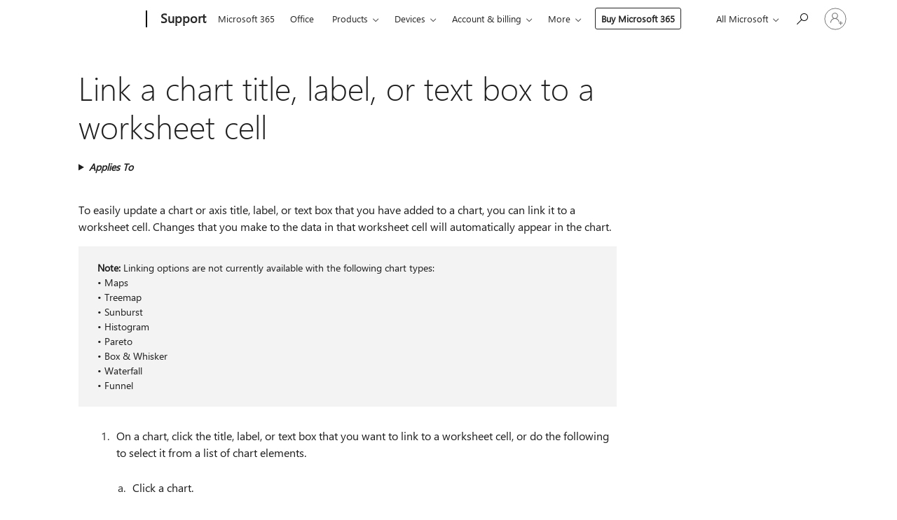

--- FILE ---
content_type: text/html; charset=utf-8
request_url: https://login.microsoftonline.com/common/oauth2/v2.0/authorize?client_id=ee272b19-4411-433f-8f28-5c13cb6fd407&redirect_uri=https%3A%2F%2Fsupport.microsoft.com%2Fsignin-oidc&response_type=code%20id_token&scope=openid%20profile%20offline_access&response_mode=form_post&nonce=639046215625120831.NDYyZDMxZjEtYjRhNS00NGY1LTgxNzEtZTcxOGY1MTZhZDQ3MDE3YTU4ZmQtY2U1YS00YTBmLWEwYTYtNDVkOWMyZDBiNmQx&prompt=none&nopa=2&state=CfDJ8MF9taR5d3RHoynoKQkxN0CNukKf30VZK6AUMj-Cd8IXMLN1j0Itul6zCDEcDr17xWZcxtP4p5opdtj62sOoypSYrnp0h2sbIc9Nc2Fo_47Tcx2j3Mk0vBjntE2hDzlMtfMTlBs9MkGytGoH8LdW3g9BFydHDDQKR7C_2Bd-M6LjzWNbQkz9UF-X_8LrBu5v5X422phTSAFIf4pJ0LqBjA3ZGjF9tN6Snjr_r_JR1lV0pUpqeYeZU794pZdjJ83RBKbzW1A_Pc7Ff2i4x3Gysvz69cePdBd8O8usCXGHcYKfNNHUCLXLzOATL2DmisPLKmbi2ncrD8ZMg_d5PcncotaSMge54EQM8Mj0Lcx4tBg4&x-client-SKU=ID_NET6_0&x-client-ver=8.12.1.0&sso_reload=true
body_size: 9619
content:


<!-- Copyright (C) Microsoft Corporation. All rights reserved. -->
<!DOCTYPE html>
<html>
<head>
    <title>Redirecting</title>
    <meta http-equiv="Content-Type" content="text/html; charset=UTF-8">
    <meta http-equiv="X-UA-Compatible" content="IE=edge">
    <meta name="viewport" content="width=device-width, initial-scale=1.0, maximum-scale=2.0, user-scalable=yes">
    <meta http-equiv="Pragma" content="no-cache">
    <meta http-equiv="Expires" content="-1">
    <meta name="PageID" content="FetchSessions" />
    <meta name="SiteID" content="" />
    <meta name="ReqLC" content="1033" />
    <meta name="LocLC" content="en-US" />

    
<meta name="robots" content="none" />

<script type="text/javascript" nonce='wd_TsdIECq5fcBtHWuhSpg'>//<![CDATA[
$Config={"urlGetCredentialType":"https://login.microsoftonline.com/common/GetCredentialType?mkt=en-US","urlGoToAADError":"https://login.live.com/oauth20_authorize.srf?client_id=ee272b19-4411-433f-8f28-5c13cb6fd407\u0026scope=openid+profile+offline_access\u0026redirect_uri=https%3a%2f%2fsupport.microsoft.com%2fsignin-oidc\u0026response_type=code+id_token\u0026state=[base64]\u0026response_mode=form_post\u0026nonce=639046215625120831.NDYyZDMxZjEtYjRhNS00NGY1LTgxNzEtZTcxOGY1MTZhZDQ3MDE3YTU4ZmQtY2U1YS00YTBmLWEwYTYtNDVkOWMyZDBiNmQx\u0026prompt=none\u0026x-client-SKU=ID_NET6_0\u0026x-client-Ver=8.12.1.0\u0026uaid=4aa02430ef6e4a46abbeb1cb416032a0\u0026msproxy=1\u0026issuer=mso\u0026tenant=common\u0026ui_locales=en-US\u0026epctrc=40IbqwPAob3GBqJ0xK2k0KxaWeg0mOZuOuK5hmjQMh4%3d0%3a1%3aCANARY%3aIXb9XBRkxMR%2fyXtxvN4DBBNlqqPM4A4jeUmiAsV%2beXI%3d\u0026epct=[base64]\u0026jshs=0\u0026nopa=2","urlAppError":"https://support.microsoft.com/signin-oidc","oAppRedirectErrorPostParams":{"error":"interaction_required","error_description":"Session information is not sufficient for single-sign-on.","state":"[base64]"},"iMaxStackForKnockoutAsyncComponents":10000,"fShowButtons":true,"urlCdn":"https://aadcdn.msftauth.net/shared/1.0/","urlDefaultFavicon":"https://aadcdn.msftauth.net/shared/1.0/content/images/favicon_a_eupayfgghqiai7k9sol6lg2.ico","urlPost":"/common/login","iPawnIcon":0,"sPOST_Username":"","fEnableNumberMatching":true,"sFT":"[base64]","sFTName":"flowToken","sCtx":"[base64]","fEnableOneDSClientTelemetry":true,"dynamicTenantBranding":null,"staticTenantBranding":null,"oAppCobranding":{},"iBackgroundImage":4,"arrSessions":[],"urlMsaStaticMeControl":"https://login.live.com/Me.htm?v=3","fApplicationInsightsEnabled":false,"iApplicationInsightsEnabledPercentage":0,"urlSetDebugMode":"https://login.microsoftonline.com/common/debugmode","fEnableCssAnimation":true,"fDisableAnimationIfAnimationEndUnsupported":true,"fSsoFeasible":true,"fAllowGrayOutLightBox":true,"fProvideV2SsoImprovements":true,"fUseMsaSessionState":true,"fIsRemoteNGCSupported":true,"urlLogin":"https://login.microsoftonline.com/common/reprocess?ctx=[base64]","urlDssoStatus":"https://login.microsoftonline.com/common/instrumentation/dssostatus","iSessionPullType":3,"fUseSameSite":true,"iAllowedIdentities":2,"isGlobalTenant":true,"uiflavor":1001,"fShouldPlatformKeyBeSuppressed":true,"fLoadStringCustomizationPromises":true,"fUseAlternateTextForSwitchToCredPickerLink":true,"fOfflineAccountVisible":false,"fEnableUserStateFix":true,"fShowAccessPassPeek":true,"fUpdateSessionPollingLogic":true,"fEnableShowPickerCredObservable":true,"fFetchSessionsSkipDsso":true,"fIsCiamUserFlowUxNewLogicEnabled":true,"fUseNonMicrosoftDefaultBrandingForCiam":true,"sCompanyDisplayName":"Microsoft Services","fRemoveCustomCss":true,"fFixUICrashForApiRequestHandler":true,"fShowUpdatedKoreanPrivacyFooter":true,"fUsePostCssHotfix":true,"fFixUserFlowBranding":true,"fEnablePasskeyNullFix":true,"fEnableRefreshCookiesFix":true,"fEnableWebNativeBridgeInterstitialUx":true,"fEnableWindowParentingFix":true,"fEnableNativeBridgeErrors":true,"urlAcmaServerPath":"https://login.microsoftonline.com","sTenantId":"common","sMkt":"en-US","fIsDesktop":true,"fUpdateConfigInit":true,"fLogDisallowedCssProperties":true,"fDisallowExternalFonts":true,"scid":1013,"hpgact":1800,"hpgid":7,"apiCanary":"[base64]","canary":"40IbqwPAob3GBqJ0xK2k0KxaWeg0mOZuOuK5hmjQMh4=0:1:CANARY:IXb9XBRkxMR/yXtxvN4DBBNlqqPM4A4jeUmiAsV+eXI=","sCanaryTokenName":"canary","fSkipRenderingNewCanaryToken":false,"fEnableNewCsrfProtection":true,"correlationId":"4aa02430-ef6e-4a46-abbe-b1cb416032a0","sessionId":"db0ec581-32d5-43a8-b65c-528a964a7e00","sRingId":"R5","locale":{"mkt":"en-US","lcid":1033},"slMaxRetry":2,"slReportFailure":true,"strings":{"desktopsso":{"authenticatingmessage":"Trying to sign you in"}},"enums":{"ClientMetricsModes":{"None":0,"SubmitOnPost":1,"SubmitOnRedirect":2,"InstrumentPlt":4}},"urls":{"instr":{"pageload":"https://login.microsoftonline.com/common/instrumentation/reportpageload","dssostatus":"https://login.microsoftonline.com/common/instrumentation/dssostatus"}},"browser":{"ltr":1,"Chrome":1,"_Mac":1,"_M131":1,"_D0":1,"Full":1,"RE_WebKit":1,"b":{"name":"Chrome","major":131,"minor":0},"os":{"name":"OSX","version":"10.15.7"},"V":"131.0"},"watson":{"url":"/common/handlers/watson","bundle":"https://aadcdn.msftauth.net/ests/2.1/content/cdnbundles/watson.min_q5ptmu8aniymd4ftuqdkda2.js","sbundle":"https://aadcdn.msftauth.net/ests/2.1/content/cdnbundles/watsonsupportwithjquery.3.5.min_dc940oomzau4rsu8qesnvg2.js","fbundle":"https://aadcdn.msftauth.net/ests/2.1/content/cdnbundles/frameworksupport.min_oadrnc13magb009k4d20lg2.js","resetErrorPeriod":5,"maxCorsErrors":-1,"maxInjectErrors":5,"maxErrors":10,"maxTotalErrors":3,"expSrcs":["https://login.microsoftonline.com","https://aadcdn.msauth.net/","https://aadcdn.msftauth.net/",".login.microsoftonline.com"],"envErrorRedirect":true,"envErrorUrl":"/common/handlers/enverror"},"loader":{"cdnRoots":["https://aadcdn.msauth.net/","https://aadcdn.msftauth.net/"],"logByThrowing":true},"serverDetails":{"slc":"ProdSlices","dc":"WUS3","ri":"PH3XXXX","ver":{"v":[2,1,23173,3]},"rt":"2026-01-21T19:46:03","et":17},"clientEvents":{"enabled":true,"telemetryEnabled":true,"useOneDSEventApi":true,"flush":60000,"autoPost":true,"autoPostDelay":1000,"minEvents":1,"maxEvents":1,"pltDelay":500,"appInsightsConfig":{"instrumentationKey":"69adc3c768bd4dc08c19416121249fcc-66f1668a-797b-4249-95e3-6c6651768c28-7293","webAnalyticsConfiguration":{"autoCapture":{"jsError":true}}},"defaultEventName":"IDUX_ESTSClientTelemetryEvent_WebWatson","serviceID":3,"endpointUrl":""},"fApplyAsciiRegexOnInput":true,"country":"US","fBreakBrandingSigninString":true,"bsso":{"states":{"START":"start","INPROGRESS":"in-progress","END":"end","END_SSO":"end-sso","END_USERS":"end-users"},"nonce":"AwABEgEAAAADAOz_BQD0_48ObY9fCX7jsVO3mfsfWQskLFx6L8_DgKIm5u3IKbu4KdH924ytsXCx940yKy8MXSf-SMns4ogb4Cj8SORWjDsgAA","overallTimeoutMs":4000,"telemetry":{"type":"ChromeSsoTelemetry","nonce":"AwABDwEAAAADAOz_BQD0_3Pxuh12FXp_jnDe-IN4dxGUbxwANhEi7CbVwlze9qMPXmjKT79yBau8mF9jgGYL5yOYzCeL8NQ6mGXT4hKckXwnHwxv7C3LB5UQdVSk_uPqIAA","reportStates":[]},"redirectEndStates":["end"],"cookieNames":{"aadSso":"AADSSO","winSso":"ESTSSSO","ssoTiles":"ESTSSSOTILES","ssoPulled":"SSOCOOKIEPULLED","userList":"ESTSUSERLIST"},"type":"chrome","reason":"Pull suppressed because it was already attempted and the current URL was reloaded."},"urlNoCookies":"https://login.microsoftonline.com/cookiesdisabled","fTrimChromeBssoUrl":true,"inlineMode":5,"fShowCopyDebugDetailsLink":true,"fTenantBrandingCdnAddEventHandlers":true,"fAddTryCatchForIFrameRedirects":true};
//]]></script> 
<script type="text/javascript" nonce='wd_TsdIECq5fcBtHWuhSpg'>//<![CDATA[
!function(){var e=window,r=e.$Debug=e.$Debug||{},t=e.$Config||{};if(!r.appendLog){var n=[],o=0;r.appendLog=function(e){var r=t.maxDebugLog||25,i=(new Date).toUTCString()+":"+e;n.push(o+":"+i),n.length>r&&n.shift(),o++},r.getLogs=function(){return n}}}(),function(){function e(e,r){function t(i){var a=e[i];if(i<n-1){return void(o.r[a]?t(i+1):o.when(a,function(){t(i+1)}))}r(a)}var n=e.length;t(0)}function r(e,r,i){function a(){var e=!!s.method,o=e?s.method:i[0],a=s.extraArgs||[],u=n.$WebWatson;try{
var c=t(i,!e);if(a&&a.length>0){for(var d=a.length,l=0;l<d;l++){c.push(a[l])}}o.apply(r,c)}catch(e){return void(u&&u.submitFromException&&u.submitFromException(e))}}var s=o.r&&o.r[e];return r=r||this,s&&(s.skipTimeout?a():n.setTimeout(a,0)),s}function t(e,r){return Array.prototype.slice.call(e,r?1:0)}var n=window;n.$Do||(n.$Do={"q":[],"r":[],"removeItems":[],"lock":0,"o":[]});var o=n.$Do;o.when=function(t,n){function i(e){r(e,a,s)||o.q.push({"id":e,"c":a,"a":s})}var a=0,s=[],u=1;"function"==typeof n||(a=n,
u=2);for(var c=u;c<arguments.length;c++){s.push(arguments[c])}t instanceof Array?e(t,i):i(t)},o.register=function(e,t,n){if(!o.r[e]){o.o.push(e);var i={};if(t&&(i.method=t),n&&(i.skipTimeout=n),arguments&&arguments.length>3){i.extraArgs=[];for(var a=3;a<arguments.length;a++){i.extraArgs.push(arguments[a])}}o.r[e]=i,o.lock++;try{for(var s=0;s<o.q.length;s++){var u=o.q[s];u.id==e&&r(e,u.c,u.a)&&o.removeItems.push(u)}}catch(e){throw e}finally{if(0===--o.lock){for(var c=0;c<o.removeItems.length;c++){
for(var d=o.removeItems[c],l=0;l<o.q.length;l++){if(o.q[l]===d){o.q.splice(l,1);break}}}o.removeItems=[]}}}},o.unregister=function(e){o.r[e]&&delete o.r[e]}}(),function(e,r){function t(){if(!a){if(!r.body){return void setTimeout(t)}a=!0,e.$Do.register("doc.ready",0,!0)}}function n(){if(!s){if(!r.body){return void setTimeout(n)}t(),s=!0,e.$Do.register("doc.load",0,!0),i()}}function o(e){(r.addEventListener||"load"===e.type||"complete"===r.readyState)&&t()}function i(){
r.addEventListener?(r.removeEventListener("DOMContentLoaded",o,!1),e.removeEventListener("load",n,!1)):r.attachEvent&&(r.detachEvent("onreadystatechange",o),e.detachEvent("onload",n))}var a=!1,s=!1;if("complete"===r.readyState){return void setTimeout(n)}!function(){r.addEventListener?(r.addEventListener("DOMContentLoaded",o,!1),e.addEventListener("load",n,!1)):r.attachEvent&&(r.attachEvent("onreadystatechange",o),e.attachEvent("onload",n))}()}(window,document),function(){function e(){
return f.$Config||f.ServerData||{}}function r(e,r){var t=f.$Debug;t&&t.appendLog&&(r&&(e+=" '"+(r.src||r.href||"")+"'",e+=", id:"+(r.id||""),e+=", async:"+(r.async||""),e+=", defer:"+(r.defer||"")),t.appendLog(e))}function t(){var e=f.$B;if(void 0===d){if(e){d=e.IE}else{var r=f.navigator.userAgent;d=-1!==r.indexOf("MSIE ")||-1!==r.indexOf("Trident/")}}return d}function n(){var e=f.$B;if(void 0===l){if(e){l=e.RE_Edge}else{var r=f.navigator.userAgent;l=-1!==r.indexOf("Edge")}}return l}function o(e){
var r=e.indexOf("?"),t=r>-1?r:e.length,n=e.lastIndexOf(".",t);return e.substring(n,n+v.length).toLowerCase()===v}function i(){var r=e();return(r.loader||{}).slReportFailure||r.slReportFailure||!1}function a(){return(e().loader||{}).redirectToErrorPageOnLoadFailure||!1}function s(){return(e().loader||{}).logByThrowing||!1}function u(e){if(!t()&&!n()){return!1}var r=e.src||e.href||"";if(!r){return!0}if(o(r)){var i,a,s;try{i=e.sheet,a=i&&i.cssRules,s=!1}catch(e){s=!0}if(i&&!a&&s){return!0}
if(i&&a&&0===a.length){return!0}}return!1}function c(){function t(e){g.getElementsByTagName("head")[0].appendChild(e)}function n(e,r,t,n){var u=null;return u=o(e)?i(e):"script"===n.toLowerCase()?a(e):s(e,n),r&&(u.id=r),"function"==typeof u.setAttribute&&(u.setAttribute("crossorigin","anonymous"),t&&"string"==typeof t&&u.setAttribute("integrity",t)),u}function i(e){var r=g.createElement("link");return r.rel="stylesheet",r.type="text/css",r.href=e,r}function a(e){
var r=g.createElement("script"),t=g.querySelector("script[nonce]");if(r.type="text/javascript",r.src=e,r.defer=!1,r.async=!1,t){var n=t.nonce||t.getAttribute("nonce");r.setAttribute("nonce",n)}return r}function s(e,r){var t=g.createElement(r);return t.src=e,t}function d(e,r){if(e&&e.length>0&&r){for(var t=0;t<e.length;t++){if(-1!==r.indexOf(e[t])){return!0}}}return!1}function l(r){if(e().fTenantBrandingCdnAddEventHandlers){var t=d(E,r)?E:b;if(!(t&&t.length>1)){return r}for(var n=0;n<t.length;n++){
if(-1!==r.indexOf(t[n])){var o=t[n+1<t.length?n+1:0],i=r.substring(t[n].length);return"https://"!==t[n].substring(0,"https://".length)&&(o="https://"+o,i=i.substring("https://".length)),o+i}}return r}if(!(b&&b.length>1)){return r}for(var a=0;a<b.length;a++){if(0===r.indexOf(b[a])){return b[a+1<b.length?a+1:0]+r.substring(b[a].length)}}return r}function f(e,t,n,o){if(r("[$Loader]: "+(L.failMessage||"Failed"),o),w[e].retry<y){return w[e].retry++,h(e,t,n),void c._ReportFailure(w[e].retry,w[e].srcPath)}n&&n()}
function v(e,t,n,o){if(u(o)){return f(e,t,n,o)}r("[$Loader]: "+(L.successMessage||"Loaded"),o),h(e+1,t,n);var i=w[e].onSuccess;"function"==typeof i&&i(w[e].srcPath)}function h(e,o,i){if(e<w.length){var a=w[e];if(!a||!a.srcPath){return void h(e+1,o,i)}a.retry>0&&(a.srcPath=l(a.srcPath),a.origId||(a.origId=a.id),a.id=a.origId+"_Retry_"+a.retry);var s=n(a.srcPath,a.id,a.integrity,a.tagName);s.onload=function(){v(e,o,i,s)},s.onerror=function(){f(e,o,i,s)},s.onreadystatechange=function(){
"loaded"===s.readyState?setTimeout(function(){v(e,o,i,s)},500):"complete"===s.readyState&&v(e,o,i,s)},t(s),r("[$Loader]: Loading '"+(a.srcPath||"")+"', id:"+(a.id||""))}else{o&&o()}}var p=e(),y=p.slMaxRetry||2,m=p.loader||{},b=m.cdnRoots||[],E=m.tenantBrandingCdnRoots||[],L=this,w=[];L.retryOnError=!0,L.successMessage="Loaded",L.failMessage="Error",L.Add=function(e,r,t,n,o,i){e&&w.push({"srcPath":e,"id":r,"retry":n||0,"integrity":t,"tagName":o||"script","onSuccess":i})},L.AddForReload=function(e,r){
var t=e.src||e.href||"";L.Add(t,"AddForReload",e.integrity,1,e.tagName,r)},L.AddIf=function(e,r,t){e&&L.Add(r,t)},L.Load=function(e,r){h(0,e,r)}}var d,l,f=window,g=f.document,v=".css";c.On=function(e,r,t){if(!e){throw"The target element must be provided and cannot be null."}r?c.OnError(e,t):c.OnSuccess(e,t)},c.OnSuccess=function(e,t){if(!e){throw"The target element must be provided and cannot be null."}if(u(e)){return c.OnError(e,t)}var n=e.src||e.href||"",o=i(),s=a();r("[$Loader]: Loaded",e);var d=new c
;d.failMessage="Reload Failed",d.successMessage="Reload Success",d.Load(null,function(){if(o){throw"Unexpected state. ResourceLoader.Load() failed despite initial load success. ['"+n+"']"}s&&(document.location.href="/error.aspx?err=504")})},c.OnError=function(e,t){var n=e.src||e.href||"",o=i(),s=a();if(!e){throw"The target element must be provided and cannot be null."}r("[$Loader]: Failed",e);var u=new c;u.failMessage="Reload Failed",u.successMessage="Reload Success",u.AddForReload(e,t),
u.Load(null,function(){if(o){throw"Failed to load external resource ['"+n+"']"}s&&(document.location.href="/error.aspx?err=504")}),c._ReportFailure(0,n)},c._ReportFailure=function(e,r){if(s()&&!t()){throw"[Retry "+e+"] Failed to load external resource ['"+r+"'], reloading from fallback CDN endpoint"}},f.$Loader=c}(),function(){function e(){if(!E){var e=new h.$Loader;e.AddIf(!h.jQuery,y.sbundle,"WebWatson_DemandSupport"),y.sbundle=null,delete y.sbundle,e.AddIf(!h.$Api,y.fbundle,"WebWatson_DemandFramework"),
y.fbundle=null,delete y.fbundle,e.Add(y.bundle,"WebWatson_DemandLoaded"),e.Load(r,t),E=!0}}function r(){if(h.$WebWatson){if(h.$WebWatson.isProxy){return void t()}m.when("$WebWatson.full",function(){for(;b.length>0;){var e=b.shift();e&&h.$WebWatson[e.cmdName].apply(h.$WebWatson,e.args)}})}}function t(){if(!h.$WebWatson||h.$WebWatson.isProxy){if(!L&&JSON){try{var e=new XMLHttpRequest;e.open("POST",y.url),e.setRequestHeader("Accept","application/json"),
e.setRequestHeader("Content-Type","application/json; charset=UTF-8"),e.setRequestHeader("canary",p.apiCanary),e.setRequestHeader("client-request-id",p.correlationId),e.setRequestHeader("hpgid",p.hpgid||0),e.setRequestHeader("hpgact",p.hpgact||0);for(var r=-1,t=0;t<b.length;t++){if("submit"===b[t].cmdName){r=t;break}}var o=b[r]?b[r].args||[]:[],i={"sr":y.sr,"ec":"Failed to load external resource [Core Watson files]","wec":55,"idx":1,"pn":p.pgid||"","sc":p.scid||0,"hpg":p.hpgid||0,
"msg":"Failed to load external resource [Core Watson files]","url":o[1]||"","ln":0,"ad":0,"an":!1,"cs":"","sd":p.serverDetails,"ls":null,"diag":v(y)};e.send(JSON.stringify(i))}catch(e){}L=!0}y.loadErrorUrl&&window.location.assign(y.loadErrorUrl)}n()}function n(){b=[],h.$WebWatson=null}function o(r){return function(){var t=arguments;b.push({"cmdName":r,"args":t}),e()}}function i(){var e=["foundException","resetException","submit"],r=this;r.isProxy=!0;for(var t=e.length,n=0;n<t;n++){var i=e[n];i&&(r[i]=o(i))}
}function a(e,r,t,n,o,i,a){var s=h.event;return i||(i=l(o||s,a?a+2:2)),h.$Debug&&h.$Debug.appendLog&&h.$Debug.appendLog("[WebWatson]:"+(e||"")+" in "+(r||"")+" @ "+(t||"??")),$.submit(e,r,t,n,o||s,i,a)}function s(e,r){return{"signature":e,"args":r,"toString":function(){return this.signature}}}function u(e){for(var r=[],t=e.split("\n"),n=0;n<t.length;n++){r.push(s(t[n],[]))}return r}function c(e){for(var r=[],t=e.split("\n"),n=0;n<t.length;n++){var o=s(t[n],[]);t[n+1]&&(o.signature+="@"+t[n+1],n++),r.push(o)
}return r}function d(e){if(!e){return null}try{if(e.stack){return u(e.stack)}if(e.error){if(e.error.stack){return u(e.error.stack)}}else if(window.opera&&e.message){return c(e.message)}}catch(e){}return null}function l(e,r){var t=[];try{for(var n=arguments.callee;r>0;){n=n?n.caller:n,r--}for(var o=0;n&&o<w;){var i="InvalidMethod()";try{i=n.toString()}catch(e){}var a=[],u=n.args||n.arguments;if(u){for(var c=0;c<u.length;c++){a[c]=u[c]}}t.push(s(i,a)),n=n.caller,o++}}catch(e){t.push(s(e.toString(),[]))}
var l=d(e);return l&&(t.push(s("--- Error Event Stack -----------------",[])),t=t.concat(l)),t}function f(e){if(e){try{var r=/function (.{1,})\(/,t=r.exec(e.constructor.toString());return t&&t.length>1?t[1]:""}catch(e){}}return""}function g(e){if(e){try{if("string"!=typeof e&&JSON&&JSON.stringify){var r=f(e),t=JSON.stringify(e);return t&&"{}"!==t||(e.error&&(e=e.error,r=f(e)),(t=JSON.stringify(e))&&"{}"!==t||(t=e.toString())),r+":"+t}}catch(e){}}return""+(e||"")}function v(e){var r=[];try{
if(jQuery?(r.push("jQuery v:"+jQuery().jquery),jQuery.easing?r.push("jQuery.easing:"+JSON.stringify(jQuery.easing)):r.push("jQuery.easing is not defined")):r.push("jQuery is not defined"),e&&e.expectedVersion&&r.push("Expected jQuery v:"+e.expectedVersion),m){var t,n="";for(t=0;t<m.o.length;t++){n+=m.o[t]+";"}for(r.push("$Do.o["+n+"]"),n="",t=0;t<m.q.length;t++){n+=m.q[t].id+";"}r.push("$Do.q["+n+"]")}if(h.$Debug&&h.$Debug.getLogs){var o=h.$Debug.getLogs();o&&o.length>0&&(r=r.concat(o))}if(b){
for(var i=0;i<b.length;i++){var a=b[i];if(a&&"submit"===a.cmdName){try{if(JSON&&JSON.stringify){var s=JSON.stringify(a);s&&r.push(s)}}catch(e){r.push(g(e))}}}}}catch(e){r.push(g(e))}return r}var h=window,p=h.$Config||{},y=p.watson,m=h.$Do;if(!h.$WebWatson&&y){var b=[],E=!1,L=!1,w=10,$=h.$WebWatson=new i;$.CB={},$._orgErrorHandler=h.onerror,h.onerror=a,$.errorHooked=!0,m.when("jQuery.version",function(e){y.expectedVersion=e}),m.register("$WebWatson")}}(),function(){function e(e,r){
for(var t=r.split("."),n=t.length,o=0;o<n&&null!==e&&void 0!==e;){e=e[t[o++]]}return e}function r(r){var t=null;return null===u&&(u=e(i,"Constants")),null!==u&&r&&(t=e(u,r)),null===t||void 0===t?"":t.toString()}function t(t){var n=null;return null===a&&(a=e(i,"$Config.strings")),null!==a&&t&&(n=e(a,t.toLowerCase())),null!==n&&void 0!==n||(n=r(t)),null===n||void 0===n?"":n.toString()}function n(e,r){var n=null;return e&&r&&r[e]&&(n=t("errors."+r[e])),n||(n=t("errors."+e)),n||(n=t("errors."+c)),n||(n=t(c)),n}
function o(t){var n=null;return null===s&&(s=e(i,"$Config.urls")),null!==s&&t&&(n=e(s,t.toLowerCase())),null!==n&&void 0!==n||(n=r(t)),null===n||void 0===n?"":n.toString()}var i=window,a=null,s=null,u=null,c="GENERIC_ERROR";i.GetString=t,i.GetErrorString=n,i.GetUrl=o}(),function(){var e=window,r=e.$Config||{};e.$B=r.browser||{}}(),function(){function e(e,r,t){e&&e.addEventListener?e.addEventListener(r,t):e&&e.attachEvent&&e.attachEvent("on"+r,t)}function r(r,t){e(document.getElementById(r),"click",t)}
function t(r,t){var n=document.getElementsByName(r);n&&n.length>0&&e(n[0],"click",t)}var n=window;n.AddListener=e,n.ClickEventListenerById=r,n.ClickEventListenerByName=t}();
//]]></script> 
<script type="text/javascript" nonce='wd_TsdIECq5fcBtHWuhSpg'>//<![CDATA[
!function(t,e){!function(){var n=e.getElementsByTagName("head")[0];n&&n.addEventListener&&(n.addEventListener("error",function(e){null!==e.target&&"cdn"===e.target.getAttribute("data-loader")&&t.$Loader.OnError(e.target)},!0),n.addEventListener("load",function(e){null!==e.target&&"cdn"===e.target.getAttribute("data-loader")&&t.$Loader.OnSuccess(e.target)},!0))}()}(window,document);
//]]></script>
    <script type="text/javascript" nonce='wd_TsdIECq5fcBtHWuhSpg'>
        ServerData = $Config;
    </script>

    <script data-loader="cdn" crossorigin="anonymous" src="https://aadcdn.msftauth.net/shared/1.0/content/js/FetchSessions_Core_Zrgqf3NDZY6QoRSGjvZAAQ2.js" integrity='sha384-ZiCm7FNkvHCzGABuQsNqI+NbQpuukT8O8DH+5NRo+GBSrdhUPzoMJLcFvVj8ky+R' nonce='wd_TsdIECq5fcBtHWuhSpg'></script>

</head>
<body data-bind="defineGlobals: ServerData" style="display: none">
</body>
</html>